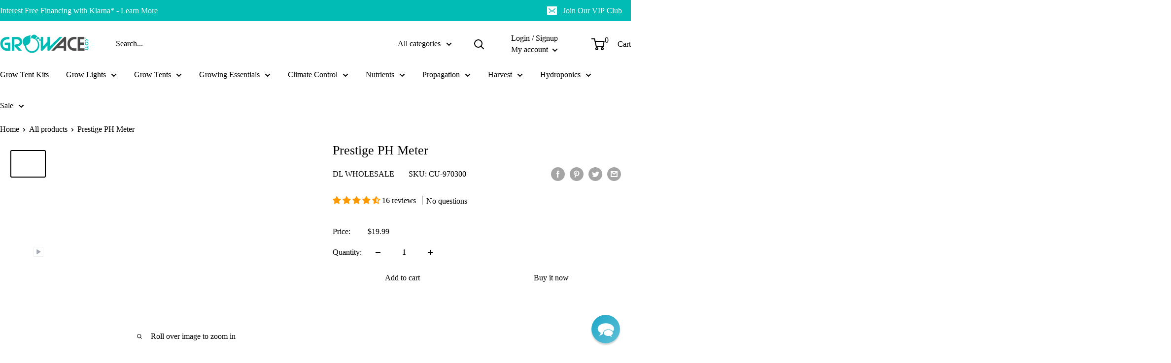

--- FILE ---
content_type: text/javascript; charset=utf-8
request_url: https://growace.com/products/prestige-ph-meter.js
body_size: 258
content:
{"id":6661879365796,"title":"Prestige PH Meter","handle":"prestige-ph-meter","description":"\u003cdiv class=\"comment-container\"\u003e\u003cdiv class=\"action-comment can-edit markeddown js-comment\"\u003e\u003cdiv class=\"current-comment js-friendly-links js-open-card\"\u003e\u003cp\u003e\u003c\/p\u003e\u003c\/div\u003e\u003c\/div\u003e\u003c\/div\u003e\u003cp\u003eWaterproof, low power consumption, replaceable electrode, automatic temperature compensation and automatic switch-off feature after 10 minutes of inactivity to save battery power. \u003cbr\u003e\u003cbr\u003e - Measuring Range: 0.10-14.00pH\u003cbr\u003e - Resolution: 0.10pH\u003cbr\u003e - Accuracy: ±0.10 pH\u003cbr\u003e - Operating Temperature: 5-50°C (ATC)\u003cbr\u003e - Calibration: 2 points\u003cbr\u003e - Power Supply: DC 4 x 1.5V (button battery)\u003c\/p\u003e","published_at":"2021-04-21T03:11:37-07:00","created_at":"2021-04-21T03:11:37-07:00","vendor":"DL Wholesale","type":"Growing Essentials","tags":["5.00 - $19.99","AFTERXMAS23","Brand_DL Wholesale","dl-wholesale","Growing Essentials: Meters and Testers","growing-essentials","Lead Time 3-7 Days","NON-AOS","pres-ylaccess","spo-default","spo-disabled","under-100"],"price":1999,"price_min":1999,"price_max":1999,"available":true,"price_varies":false,"compare_at_price":null,"compare_at_price_min":0,"compare_at_price_max":0,"compare_at_price_varies":false,"variants":[{"id":39714256224420,"title":"Default Title","option1":"Default Title","option2":null,"option3":null,"sku":"CU-970300","requires_shipping":true,"taxable":true,"featured_image":null,"available":true,"name":"Prestige PH Meter","public_title":null,"options":["Default Title"],"price":1999,"weight":1361,"compare_at_price":null,"inventory_management":"shopify","barcode":"799789986536","quantity_rule":{"min":1,"max":null,"increment":1},"quantity_price_breaks":[],"requires_selling_plan":false,"selling_plan_allocations":[]}],"images":["\/\/cdn.shopify.com\/s\/files\/1\/0557\/9833\/3604\/products\/phmeter.jpg?v=1764614944","\/\/cdn.shopify.com\/s\/files\/1\/0557\/9833\/3604\/products\/ph_meter_1.jpg?v=1764614944","\/\/cdn.shopify.com\/s\/files\/1\/0557\/9833\/3604\/products\/phmeter2.jpg?v=1764614944"],"featured_image":"\/\/cdn.shopify.com\/s\/files\/1\/0557\/9833\/3604\/products\/phmeter.jpg?v=1764614944","options":[{"name":"Title","position":1,"values":["Default Title"]}],"url":"\/products\/prestige-ph-meter","media":[{"alt":"Growing Essentials Prestige PH Meter side profile","id":21108872478884,"position":1,"preview_image":{"aspect_ratio":1.333,"height":825,"width":1100,"src":"https:\/\/cdn.shopify.com\/s\/files\/1\/0557\/9833\/3604\/products\/phmeter.jpg?v=1764614944"},"aspect_ratio":1.333,"height":825,"media_type":"image","src":"https:\/\/cdn.shopify.com\/s\/files\/1\/0557\/9833\/3604\/products\/phmeter.jpg?v=1764614944","width":1100},{"alt":"Growing Essentials Prestige PH Meter top view","id":21108872544420,"position":2,"preview_image":{"aspect_ratio":1.334,"height":890,"width":1187,"src":"https:\/\/cdn.shopify.com\/s\/files\/1\/0557\/9833\/3604\/products\/ph_meter_1.jpg?v=1764614944"},"aspect_ratio":1.334,"height":890,"media_type":"image","src":"https:\/\/cdn.shopify.com\/s\/files\/1\/0557\/9833\/3604\/products\/ph_meter_1.jpg?v=1764614944","width":1187},{"alt":"Growing Essentials Prestige PH Meter bottom view","id":21108872577188,"position":3,"preview_image":{"aspect_ratio":1.333,"height":825,"width":1100,"src":"https:\/\/cdn.shopify.com\/s\/files\/1\/0557\/9833\/3604\/products\/phmeter2.jpg?v=1764614944"},"aspect_ratio":1.333,"height":825,"media_type":"image","src":"https:\/\/cdn.shopify.com\/s\/files\/1\/0557\/9833\/3604\/products\/phmeter2.jpg?v=1764614944","width":1100},{"alt":"How to Calibrate PH Meters","id":21982121328804,"position":4,"preview_image":{"aspect_ratio":1.333,"height":360,"width":480,"src":"https:\/\/cdn.shopify.com\/s\/files\/1\/0557\/9833\/3604\/products\/hqdefault_992a83aa-b530-438c-9924-b96a48583f52.jpg?v=1623870517"},"aspect_ratio":1.77,"external_id":"07UWAvFCESI","host":"youtube","media_type":"external_video"}],"requires_selling_plan":false,"selling_plan_groups":[]}